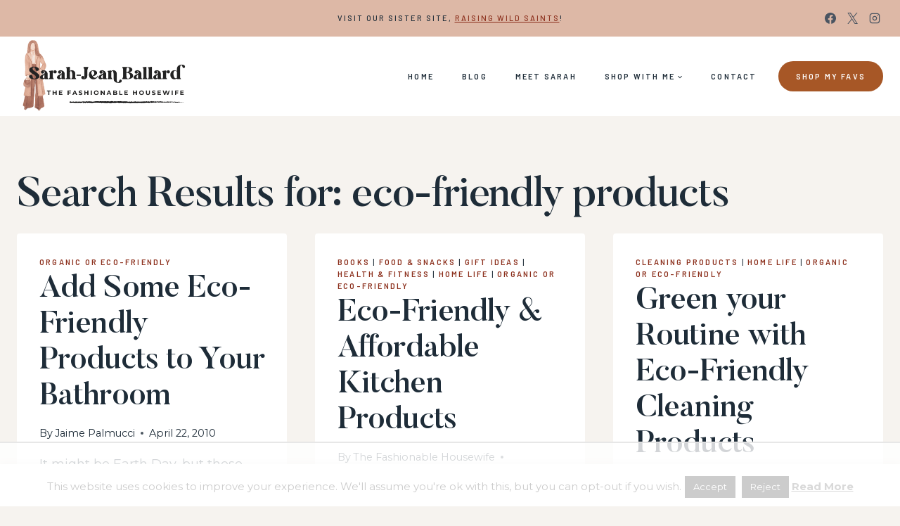

--- FILE ---
content_type: text/html
request_url: https://api.intentiq.com/profiles_engine/ProfilesEngineServlet?at=39&mi=10&dpi=936734067&pt=17&dpn=1&iiqidtype=2&iiqpcid=3d3d644c-cd1e-4a57-9b1e-2189cd82deaf&iiqpciddate=1768970069576&pcid=f055085a-6673-414d-b31b-69237dd5ea79&idtype=3&gdpr=0&japs=false&jaesc=0&jafc=0&jaensc=0&jsver=0.33&testGroup=A&source=pbjs&ABTestingConfigurationSource=group&abtg=A&vrref=https%3A%2F%2Fwww.thefashionablehousewife.com
body_size: 51
content:
{"abPercentage":97,"adt":1,"ct":2,"isOptedOut":false,"data":{"eids":[]},"dbsaved":"false","ls":true,"cttl":86400000,"abTestUuid":"g_cf5f80e5-b3c8-4b97-bb31-3cef8254b75b","tc":9,"sid":1982036141}

--- FILE ---
content_type: text/html; charset=utf-8
request_url: https://www.google.com/recaptcha/api2/aframe
body_size: 271
content:
<!DOCTYPE HTML><html><head><meta http-equiv="content-type" content="text/html; charset=UTF-8"></head><body><script nonce="i4RWLHlWqVAzCXMHHjVI0A">/** Anti-fraud and anti-abuse applications only. See google.com/recaptcha */ try{var clients={'sodar':'https://pagead2.googlesyndication.com/pagead/sodar?'};window.addEventListener("message",function(a){try{if(a.source===window.parent){var b=JSON.parse(a.data);var c=clients[b['id']];if(c){var d=document.createElement('img');d.src=c+b['params']+'&rc='+(localStorage.getItem("rc::a")?sessionStorage.getItem("rc::b"):"");window.document.body.appendChild(d);sessionStorage.setItem("rc::e",parseInt(sessionStorage.getItem("rc::e")||0)+1);localStorage.setItem("rc::h",'1768970073468');}}}catch(b){}});window.parent.postMessage("_grecaptcha_ready", "*");}catch(b){}</script></body></html>

--- FILE ---
content_type: text/plain
request_url: https://rtb.openx.net/openrtbb/prebidjs
body_size: -88
content:
{"id":"bfe24262-81fe-4ac0-aa0a-1662b723a286","nbr":0}

--- FILE ---
content_type: text/plain; charset=utf-8
request_url: https://ads.adthrive.com/http-api/cv2
body_size: 5979
content:
{"om":["00eoh6e0","00xbjwwl","04f5pusp","06s33t10","0929nj63","0bec4bca-c9d4-4c77-a570-222259826b14","0iyi1awv","0o3ed5fh","0p5m22mv","0sm4lr19","1","10011/6d6f4081f445bfe6dd30563fe3476ab4","10011/8b27c31a5a670fa1f1bbaf67c61def2e","10011/e74e28403778da6aabd5867faa366aee","10011/f6b53abe523b743bb56c2e10883b2f55","1011_302_56233468","1011_302_56233470","1011_302_56233486","1011_302_56233497","1011_302_56590590","1011_302_56982266","1011_302_56982271","101779_7764-1036209","1028_8728253","110_576857699833602496","11142692","11421701","11509227","11560071","11579016","1185:1610326628","1185:1610326728","11896988","12010080","12010084","12010088","12047058","12168663","12169133","124682_645","124684_188","124843_8","124848_7","124853_7","12491645","133038e1-ac1e-43a9-be79-6beb09dacc28","13mvd7kb","14xoyqyz","14ykosoj","1606221","16x7UEIxQu8","17_24766954","1891/84813","1ktgrre1","1nswb35c","1qlxu0yx","1tcpldt7","1vyerc6l","1zp8pjcw","1zx7wzcw","202430_200_EAAYACog7t9UKc5iyzOXBU.xMcbVRrAuHeIU5IyS9qdlP9IeJGUyBMfW1N0_","202d4qe7","20421090_200_EAAYACogwcoW5vogT5vLuix.rAmo0E1Jidv8mIzVeNWxHoVoBLEyBJLAmwE_","206_549410","206_549638","2132:45327624","2132:45871983","2132:46036511","2132:46039893","2132:46039894","2132:46039897","2149:12147059","2179:589289985696794383","2179:591283456202345442","21_ofoon6ir","2249:567996566","2249:593249662","2249:695781210","2249:703669956","2307:0o3ed5fh","2307:0sm4lr19","2307:1nswb35c","2307:2gev4xcy","2307:4b80jog8","2307:4etfwvf1","2307:4qxmmgd2","2307:4yevyu88","2307:5l03u8j0","2307:6mwqcsi8","2307:77gj3an4","2307:7zogqkvf","2307:8zkh523l","2307:a566o9hb","2307:a7w365s6","2307:cv0h9mrv","2307:dif1fgsg","2307:duxvs448","2307:eypd722d","2307:fphs0z2t","2307:fqeh4hao","2307:gn3plkq1","2307:hd9823n8","2307:hn3eanl8","2307:j5l7lkp9","2307:jd035jgw","2307:kecbwzbd","2307:khogx1r1","2307:ksral26h","2307:mvs8bhbb","2307:np9yfx64","2307:oe31iwxh","2307:of0pnoue","2307:ouycdkmq","2307:p3cf8j8j","2307:plth4l1a","2307:pnprkxyb","2307:qc6w6bra","2307:qfy64iwb","2307:rxoyw03a","2307:t2546w8l","2307:t4zab46q","2307:thto5dki","2307:tteuf1og","2307:tty470r7","2307:uf7vbcrs","2307:v31rs2oq","2307:vkqnyng8","2307:x9yz5t0i","2307:xc88kxs9","2409_15064_70_85808987","2409_15064_70_85809046","2409_25495_176_CR52092921","2409_25495_176_CR52092922","2409_25495_176_CR52092923","2409_25495_176_CR52092954","2409_25495_176_CR52092956","2409_25495_176_CR52092957","2409_25495_176_CR52092958","2409_25495_176_CR52092959","2409_25495_176_CR52150651","2409_25495_176_CR52153848","2409_25495_176_CR52153849","2409_25495_176_CR52175340","2409_25495_176_CR52178314","2409_25495_176_CR52178316","2409_25495_176_CR52186411","2409_25495_176_CR52188001","25_53v6aquw","25_8b5u826e","25_m2n177jy","25_op9gtamy","25_oz31jrd0","25_sqmqxvaf","25_ti0s3bz3","25_utberk8n","25_yi6qlg3p","25_ztlksnbe","25_zwzjgvpw","2636_1101777_7764-1036207","2636_1101777_7764-1036208","2636_1101777_7764-1036209","2636_1101777_7764-1036212","2676:85392872","2676:85672714","2676:85702055","2676:85807294","2676:85807303","2676:85807307","2676:86434415","2676:86434556","2676:86434782","2676:86690125","2676:86698040","2711_64_12169133","2715_9888_262592","2715_9888_262594","2760:176_CR52092959","28925636","28933536","28u7c6ez","29402249","29414696","29414711","2jjp1phz","2rumv0oi","3018/73aa9565059fd63712a486b6532b0c30","308_125203_16","308_125204_12","3335_25247_700109389","33419362","33430382","33603859","33604789","33636974","34182009","3490:CR52092920","3490:CR52092921","3490:CR52092922","3490:CR52092923","3490:CR52150651","3490:CR52175339","3490:CR52175340","3490:CR52178314","3490:CR52178315","3490:CR52178316","3490:CR52186411","3490:CR52190519","3490:CR52212685","3490:CR52212687","3490:CR52212688","3490:CR52223725","3490:CR52223938","34945989","3646_185414_T26335189","3658_120679_T25996036","3658_136236_fphs0z2t","3658_15078_fqeh4hao","3658_15233_of0pnoue","3658_155735_plth4l1a","3658_15858_eypd722d","3658_15936_7zogqkvf","3658_16201_1ktgrre1","3658_18008_duxvs448","3658_605572_c25uv8cd","3658_608642_v31rs2oq","3658_87799_jq895ajv","3658_87799_t2546w8l","3658_979603_4sgewasf","3702_139777_24765466","3702_139777_24765468","3702_139777_24765477","3702_139777_24765484","3702_139777_24765546","381513943572","38iojc68","39303318","3zvv1o7w","4083IP31KS13blueboheme_0decc","409_216364","409_216366","409_216396","409_216406","409_216416","409_216506","409_220168","409_223589","409_223597","409_223599","409_225978","409_225980","409_225987","409_225988","409_225990","409_225992","409_226321","409_226336","409_226362","409_227223","409_227235","409_228059","409_228348","409_228362","409_228363","409_228367","409_228385","409_230713","409_230717","409_230728","439246469228","43a7ptxe","43ij8vfd","44023623","44629254","45327624","458901553568","4771_67437_1610326628","47745534","47869802","481703827","485027845327","48574716","4941618","4947806","4972638","4972640","49869013","4aqwokyz","4b80jog8","4etfwvf1","4fk9nxse","4qks9viz","4sgewasf","4tgls8cg","4zai8e8t","51004532","51372084","521_425_203501","521_425_203505","521_425_203517","521_425_203529","521_425_203530","521_425_203542","521_425_203615","521_425_203700","521_425_203703","521_425_203708","521_425_203714","521_425_203729","521_425_203744","521_425_203867","521_425_203868","521_425_203885","521_425_203893","521_425_203912","521_425_203917","521_425_203936","521_425_203952","521_425_203959","521_425_203970","522710","53v6aquw","5510:1nswb35c","5510:c88kaley","5510:kecbwzbd","5510:l6b7c4hm","5510:llssk7bx","5510:ouycdkmq","5510:rxoyw03a","5510:t393g7ye","553797","55726194","557_409_216398","557_409_216506","557_409_220343","557_409_220346","557_409_220354","557_409_223589","557_409_223597","557_409_228055","557_409_228059","557_409_228105","557_409_228348","557_409_228363","557_409_228370","557_409_230729","558_93_4aqwokyz","558_93_c88kaley","558_93_pz8lwofu","55965333","560_74_18298345","5626536529","56341213","56343316","56632486","56635908","577477212","577477229","59818357","59856354","5989_1799740_704067611","5a5vgxhj","5l03u8j0","5mh8a4a2","5sfc9ja1","600618969","60825627","609577512","60f5a06w","61174524","61210719","61456734","61881631","61900466","61916211","61916223","61916225","61916229","61926845","61932920","61932925","61932933","61932957","62187798","6226505239","6226507991","6226508011","6250_66552_T26310990","627227759","627309156","627309159","627506494","628015148","628086965","628153053","628222860","628223277","628360579","628360582","628444259","628444433","628444439","628456307","628456310","628456379","628456391","628622163","628622172","628622241","628622244","628622247","628622250","628683371","628687043","628687157","628687460","628687463","628803013","628841673","629007394","629009180","629167998","629168001","629168010","629168565","629171196","629171202","62946736","62946748","62980343","62987257","630137823","6365_61796_742174851279","6365_61796_784880274628","63t6qg56","651637446","651637462","6547_67916_NNlFeHsc561wAJzZ2KtQ","6547_67916_TXDgpZG5lWqBVUmo3Uet","6547_67916_XGj1nu61RFSpCal54UY7","6547_67916_n8nOhMi1PLTZCqAiyu7G","6547_67916_nm6dbfDp8XFWn62dJJkq","6547_67916_nqe0rvjUxF7EqEQRwSgH","6547_67916_yhzVvaO1p8y7bv5wuy09","659216891404","663293625","663293679","663293686","663293761","680597458938","680_99480_687081510","680_99480_700109379","680_99480_700109389","688070999","688078501","690_99485_1610326628","692192868","695879898","696314600","696332890","697189859","697189892","697189938","697190012","697525824","697876988","697876994","697876997","697877001","698486411","6984f17e-3ff8-4453-b9ac-504be6f5c68c","699467623","699812857","699813340","699824707","6b8inw6p","6cef01fd-8032-4c1a-bcf5-1b032e66c421","6hye09n0","6mj57yc0","6z26stpw","6zt4aowl","700109389","700109399","701276081","702397981","702423494","702924317","70_86884711","722434589030","731934900951","7354_138543_85445183","7354_138543_85445224","7354_138543_85807301","7354_138543_85807320","7354_138543_85809016","7354_138543_85809046","74243_74_18268058","7732580","7764-1036208","7764-1036209","77gj3an4","77o0iydu","794di3me","7969_149355_45327624","7969_149355_45871983","7969_149355_45941257","7969_149355_45970495","7969_149355_45999649","7a0tg1yi","7cmeqmw8","7efe8322-bbda-41ac-b976-80982771e641","7qevw67b","7vplnmf7","7zogqkvf","80070342","80070365","80070373","80070376","80070391","80ec5mhd","8152859","8152879","82_7764-1036208","85939025","86087992","86434184","86509958","8b5u826e","8i63s069","8orkh93v","8u2upl8r","8w2984klwi4","8w4klwi4","8zkh523l","9057/0328842c8f1d017570ede5c97267f40d","9057/1ed2e1a3f7522e9d5b4d247b57ab0c7c","9057/211d1f0fa71d1a58cabee51f2180e38f","9074_516051_DwbKTIzLB0YRE7Co216H","9074_516051_vhQObFKEE5o0wofhYsHK","96srbype","9d5f8vic","9nex8xyd","9r15vock","9rqgwgyb","9rvsrrn1","9t298489xz4","9vykgux1","S9HxLRyt6Ug","a0oxacu8","a4nw4c6t","a566o9hb","a7w365s6","a7wye4jw","ab813328-718c-49e9-841f-98c1d748c74d","ascierwp","axw5pt53","b90cwbcd","bd5xg6f6","bn278v80","bpecuyjx","bpwmigtk","c1hsjx06","c25uv8cd","c3jn1bgj","c7z0h277","c88kaley","cd40m5wq","cg7xzuir","cr-6ovjht2eu9vd","cr-6ovjht2euatj","cr-6ovjht2eubxe","cr-8ku72n5v39rgv2","cr-8us79ie6u9vd","cr-8us79ie6uatj","cr-9hxzbqc08jrgv2","cr-Bitc7n_p9iw__vat__49i_k_6v6_h_jce2vj5h_G0l9Rdjrj","cr-Bitc7n_p9iw__vat__49i_k_6v6_h_jce2vj5h_I4lo9gokm","cr-aawz2m7uubwj","cr-f5d9mxu4uatj","cr-lg354l2uvergv2","cr-nv6lwc1iu9vd","cr-nv6lwc1iuatj","cr-z3drsd2zuatj","cr223-dcptwfzxv7tm2","cv0h9mrv","cymho2zs","czt3qxxp","d3703406-478f-484f-8a67-6452ff049cdb","dc9iz3n6","dea7uaiq","dg2WmFvzosE","dif1fgsg","dpjydwun","dtm79nhf","duxvs448","dv298tg948u","dwghal43","dwjp56fe","e2c76his","e406ilcq","e5d7x5he","eb9vjo1r","eiqtrsdn","extremereach_creative_76559239","eypd722d","f6120861-9c9d-4ce2-acd3-0e4dd58c395e","fcn2zae1","fdjuanhs","fjzzyur4","fmmrtnw7","fovbyhjn","fp298hs0z2t","fphs0z2t","fq298eh4hao","g49ju19u","g7t6s6ge","ge4kwk32","gn3plkq1","gsez3kpt","h0cw921b","h9sd3inc","heyp82hb","hf9ak5dg","hpybs82n","hueqprai","i7sov9ry","in2983ciix5","izn7xb48","j1nt89vs","j39smngx","j5l7lkp9","jd035jgw","jq895ajv","jr169syq","k0csqwfi","k1aq2uly","kecbwzbd","kk5768bd","klqiditz","ksrdc5dk","l04ojb5z","l2zwpdg7","ldnbhfjl","llssk7bx","lmkhu9q3","lnmgz2zg","lp1o53wi","ls74a5wb","lu0m1szw","m2n177jy","m3128oiv","mdpq40jh","mnzinbrt","msspibow","n3egwnq7","n97gfqzi","ndestypq","np9yfx64","ns92t3ad","nv0uqrqm","oa0pvhpe","oe31iwxh","of0pnoue","ofoon6ir","okem47bb","op3f6pcp","op9gtamy","ot91zbhz","ouycdkmq","oz31jrd0","ozdii3rw","p3cf8j8j","pagvt0pd","pi9dvb89","pl298th4l1a","plth4l1a","pnprkxyb","pr3rk44v","pug4sba4","pzgd3hum","q0nt8p8d","q9plh3qd","qc6w6bra","qffuo3l3","qfy64iwb","qjfdr99f","qp9gc5fs","qq298vgscdx","qqvgscdx","qsfx8kya","quk7w53j","r35763xz","r3co354x","rkqjm0j1","rqqpcfh9","rrlikvt1","rue4ecys","rup4bwce","rxj4b6nw","rxoyw03a","s2ahu2ae","s42om3j4","s4s41bit","s9kmbxbp","t2298546w8l","t2546w8l","t393g7ye","t4zab46q","t52988zjs8i","t5kb9pme","t62989sf2tp","t73gfjqn","t7jqyl3m","t8qogbhp","ta3n09df","tchmlp1j","thto5dki","ti0s3bz3","uf7vbcrs","uhebin5g","ujl9wsn7","ujqkqtnh","v31rs2oq","v4rfqxto","v5w56b83","vbivoyo6","ven7pu1c","vettgmlh","vk8u5qr9","vkqnyng8","vluekkao","vm22qu2v","vu8587rh","w15c67ad","w5et7cv9","w9z4nv6x","wk6r24xi","wk8exctl","wt0wmo2s","wylaon2e","wzzwxxwa","x22981s451d","x420t9me","x716iscu","x9yz5t0i","xdaezn6y","xgzzblzl","xhcpnehk","xjq9sbpc","xz9ajlkq","y51tr986","ya4kstni","yass8yy7","ybgpfta6","yi6qlg3p","yq5t5meg","yy10h45c","z9yv3kpl","zfexqyi5","ziox91q0","zpm9ltrh","zq29891ppcm","ztlksnbe","zvdz58bk","zw6jpag6","7979132","7979135"],"pmp":[],"adomains":["1md.org","a4g.com","about.bugmd.com","acelauncher.com","adameve.com","adelion.com","adp3.net","advenuedsp.com","aibidauction.com","aibidsrv.com","akusoli.com","allofmpls.org","arkeero.net","ato.mx","avazutracking.net","avid-ad-server.com","avid-adserver.com","avidadserver.com","aztracking.net","bc-sys.com","bcc-ads.com","bidderrtb.com","bidscube.com","bizzclick.com","bkserving.com","bksn.se","brightmountainads.com","bucksense.io","bugmd.com","ca.iqos.com","capitaloneshopping.com","cdn.dsptr.com","clarifion.com","clean.peebuster.com","cotosen.com","cs.money","cwkuki.com","dallasnews.com","dcntr-ads.com","decenterads.com","derila-ergo.com","dhgate.com","dhs.gov","digitaladsystems.com","displate.com","doyour.bid","dspbox.io","envisionx.co","ezmob.com","fla-keys.com","fmlabsonline.com","g123.jp","g2trk.com","gadgetslaboratory.com","gadmobe.com","getbugmd.com","goodtoknowthis.com","gov.il","grosvenorcasinos.com","guard.io","hero-wars.com","holts.com","howto5.io","http://bookstofilm.com/","http://countingmypennies.com/","http://fabpop.net/","http://folkaly.com/","http://gameswaka.com/","http://gowdr.com/","http://gratefulfinance.com/","http://outliermodel.com/","http://profitor.com/","http://tenfactorialrocks.com/","http://vovviral.com/","https://instantbuzz.net/","https://www.royalcaribbean.com/","ice.gov","imprdom.com","justanswer.com","liverrenew.com","longhornsnuff.com","lovehoney.com","lowerjointpain.com","lymphsystemsupport.com","meccabingo.com","media-servers.net","medimops.de","miniretornaveis.com","mobuppsrtb.com","motionspots.com","mygrizzly.com","myiq.com","myrocky.ca","national-lottery.co.uk","nbliver360.com","ndc.ajillionmax.com","nibblr-ai.com","niutux.com","nordicspirit.co.uk","notify.nuviad.com","notify.oxonux.com","own-imp.vrtzads.com","paperela.com","paradisestays.site","parasiterelief.com","peta.org","pfm.ninja","photoshelter.com","pixel.metanetwork.mobi","pixel.valo.ai","plannedparenthood.org","plf1.net","plt7.com","pltfrm.click","printwithwave.co","privacymodeweb.com","rangeusa.com","readywind.com","reklambids.com","ri.psdwc.com","royalcaribbean.com","royalcaribbean.com.au","rtb-adeclipse.io","rtb-direct.com","rtb.adx1.com","rtb.kds.media","rtb.reklambid.com","rtb.reklamdsp.com","rtb.rklmstr.com","rtbadtrading.com","rtbsbengine.com","rtbtradein.com","saba.com.mx","safevirus.info","securevid.co","seedtag.com","servedby.revive-adserver.net","shift.com","simple.life","smrt-view.com","swissklip.com","taboola.com","tel-aviv.gov.il","temu.com","theoceanac.com","track-bid.com","trackingintegral.com","trading-rtbg.com","trkbid.com","truthfinder.com","unoadsrv.com","usconcealedcarry.com","uuidksinc.net","vabilitytech.com","vashoot.com","vegogarden.com","viewtemplates.com","votervoice.net","vuse.com","waardex.com","wapstart.ru","wdc.go2trk.com","weareplannedparenthood.org","webtradingspot.com","www.royalcaribbean.com","xapads.com","xiaflex.com","yourchamilia.com"]}

--- FILE ---
content_type: text/plain; charset=UTF-8
request_url: https://at.teads.tv/fpc?analytics_tag_id=PUB_17002&tfpvi=&gdpr_consent=&gdpr_status=22&gdpr_reason=220&ccpa_consent=&sv=prebid-v1
body_size: 56
content:
NzYxNGE5M2ItNjUxYS00MDVjLTljZGItNGE1MzkzZDkxM2Y1IzQtMQ==

--- FILE ---
content_type: text/plain
request_url: https://rtb.openx.net/openrtbb/prebidjs
body_size: -237
content:
{"id":"15b5e0ab-897a-42db-b261-f8d9e6094049","nbr":0}

--- FILE ---
content_type: text/plain
request_url: https://rtb.openx.net/openrtbb/prebidjs
body_size: -237
content:
{"id":"eb7e9563-ec64-4b87-a3ed-58b51bc05d07","nbr":0}